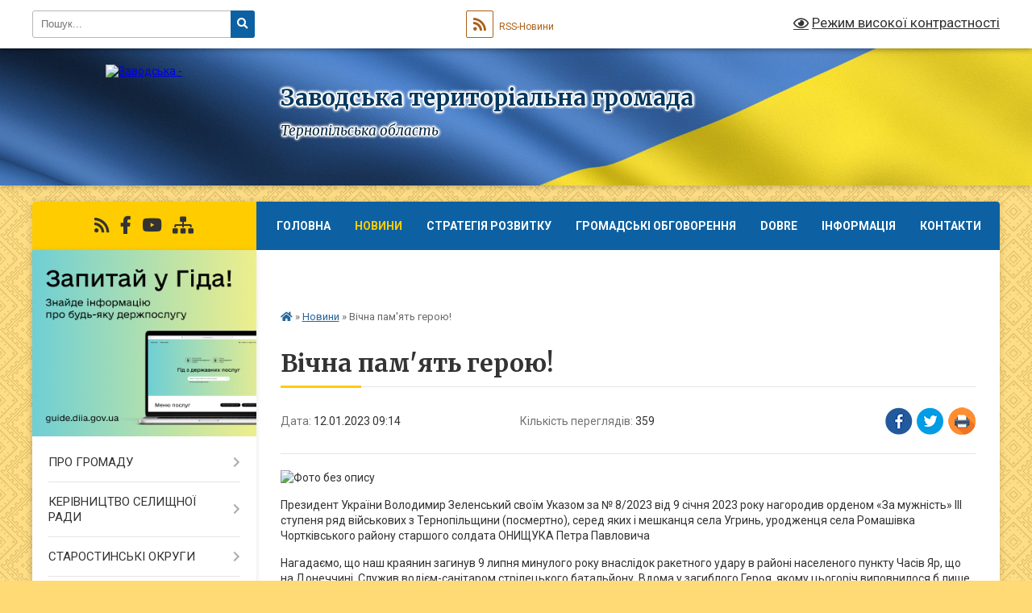

--- FILE ---
content_type: text/html; charset=UTF-8
request_url: https://zavodska-gromada.gov.ua/news/1673508510/
body_size: 20117
content:
<!DOCTYPE html>
<html lang="uk">
<head>
	<!--[if IE]><meta http-equiv="X-UA-Compatible" content="IE=edge"><![endif]-->
	<meta charset="utf-8">
	<meta name="viewport" content="width=device-width, initial-scale=1">
	<!--[if IE]><script>
		document.createElement('header');
		document.createElement('nav');
		document.createElement('main');
		document.createElement('section');
		document.createElement('article');
		document.createElement('aside');
		document.createElement('footer');
		document.createElement('figure');
		document.createElement('figcaption');
	</script><![endif]-->
	<title>Вічна пам'ять герою! | Заводська територіальна громада Тернопільська область</title>
	<meta name="description" content=". . Президент України Володимир Зеленський своїм Указом за № 8/2023 від 9 січня 2023 року нагородив орденом &amp;laquo;За мужність&amp;raquo; ІІІ ступеня ряд військових з Тернопільщини (посмертно), серед яких і мешканця села Угринь, ">
	<meta name="keywords" content="Вічна, пам'ять, герою!, |, Заводська, територіальна, громада, Тернопільська, область">

	
		<meta property="og:image" content="https://rada.info/upload/users_files/04525550/53c70f755ab51db89a70d7c50edbc0f8.jpg">
	<meta property="og:image:width" content="707">
	<meta property="og:image:height" content="942">
			<meta property="og:title" content="Вічна пам'ять герою!">
				<meta property="og:type" content="article">
	<meta property="og:url" content="https://zavodska-gromada.gov.ua/news/1673508510/">
		
		<link rel="apple-touch-icon" sizes="57x57" href="https://gromada.org.ua/apple-icon-57x57.png">
	<link rel="apple-touch-icon" sizes="60x60" href="https://gromada.org.ua/apple-icon-60x60.png">
	<link rel="apple-touch-icon" sizes="72x72" href="https://gromada.org.ua/apple-icon-72x72.png">
	<link rel="apple-touch-icon" sizes="76x76" href="https://gromada.org.ua/apple-icon-76x76.png">
	<link rel="apple-touch-icon" sizes="114x114" href="https://gromada.org.ua/apple-icon-114x114.png">
	<link rel="apple-touch-icon" sizes="120x120" href="https://gromada.org.ua/apple-icon-120x120.png">
	<link rel="apple-touch-icon" sizes="144x144" href="https://gromada.org.ua/apple-icon-144x144.png">
	<link rel="apple-touch-icon" sizes="152x152" href="https://gromada.org.ua/apple-icon-152x152.png">
	<link rel="apple-touch-icon" sizes="180x180" href="https://gromada.org.ua/apple-icon-180x180.png">
	<link rel="icon" type="image/png" sizes="192x192"  href="https://gromada.org.ua/android-icon-192x192.png">
	<link rel="icon" type="image/png" sizes="32x32" href="https://gromada.org.ua/favicon-32x32.png">
	<link rel="icon" type="image/png" sizes="96x96" href="https://gromada.org.ua/favicon-96x96.png">
	<link rel="icon" type="image/png" sizes="16x16" href="https://gromada.org.ua/favicon-16x16.png">
	<link rel="manifest" href="https://gromada.org.ua/manifest.json">
	<meta name="msapplication-TileColor" content="#ffffff">
	<meta name="msapplication-TileImage" content="https://gromada.org.ua/ms-icon-144x144.png">
	<meta name="theme-color" content="#ffffff">
	
	
		<meta name="robots" content="">
	
	<link rel="preconnect" href="https://fonts.googleapis.com">
	<link rel="preconnect" href="https://fonts.gstatic.com" crossorigin>
	<link href="https://fonts.googleapis.com/css?family=Merriweather:400i,700|Roboto:400,400i,700,700i&amp;subset=cyrillic-ext" rel="stylesheet">

    <link rel="preload" href="https://cdnjs.cloudflare.com/ajax/libs/font-awesome/5.9.0/css/all.min.css" as="style">
	<link rel="stylesheet" href="https://cdnjs.cloudflare.com/ajax/libs/font-awesome/5.9.0/css/all.min.css" integrity="sha512-q3eWabyZPc1XTCmF+8/LuE1ozpg5xxn7iO89yfSOd5/oKvyqLngoNGsx8jq92Y8eXJ/IRxQbEC+FGSYxtk2oiw==" crossorigin="anonymous" referrerpolicy="no-referrer" />
	
	
    <link rel="preload" href="//gromada.org.ua/themes/ukraine/css/styles_vip.css?v=3.38" as="style">
	<link rel="stylesheet" href="//gromada.org.ua/themes/ukraine/css/styles_vip.css?v=3.38">
	
	<link rel="stylesheet" href="//gromada.org.ua/themes/ukraine/css/269/theme_vip.css?v=1768721256">
	
		<!--[if lt IE 9]>
	<script src="https://oss.maxcdn.com/html5shiv/3.7.2/html5shiv.min.js"></script>
	<script src="https://oss.maxcdn.com/respond/1.4.2/respond.min.js"></script>
	<![endif]-->
	<!--[if gte IE 9]>
	<style type="text/css">
		.gradient { filter: none; }
	</style>
	<![endif]-->

</head>
<body class="">

	<a href="#top_menu" class="skip-link link" aria-label="Перейти до головного меню (Alt+1)" accesskey="1">Перейти до головного меню (Alt+1)</a>
	<a href="#left_menu" class="skip-link link" aria-label="Перейти до бічного меню (Alt+2)" accesskey="2">Перейти до бічного меню (Alt+2)</a>
    <a href="#main_content" class="skip-link link" aria-label="Перейти до головного вмісту (Alt+3)" accesskey="3">Перейти до текстового вмісту (Alt+3)</a>

	

		<div id="all_screen">

						<section class="search_menu">
				<div class="wrap">
					<div class="row">
						<div class="grid-25 fl">
							<form action="https://zavodska-gromada.gov.ua/search/" class="search">
								<input type="text" name="q" value="" placeholder="Пошук..." aria-label="Введіть пошукову фразу" required>
								<button type="submit" name="search" value="y" aria-label="Натисніть, щоб здійснити пошук"><i class="fa fa-search"></i></button>
							</form>
							<a id="alt_version_eye" href="#" title="Режим високої контрастності" onclick="return set_special('ca70f76f049f5e67c78febb917c0bb36a41ff080');"><i class="far fa-eye"></i></a>
						</div>
						<div class="grid-75">
							<div class="row">
								<div class="grid-25" style="padding-top: 13px;">
									<div id="google_translate_element"></div>
								</div>
								<div class="grid-25" style="padding-top: 13px;">
									<a href="https://gromada.org.ua/rss/269/" class="rss" title="RSS-стрічка"><span><i class="fa fa-rss"></i></span> RSS-Новини</a>
								</div>
								<div class="grid-50 alt_version_block">

									<div class="alt_version">
										<a href="#" class="set_special_version" onclick="return set_special('ca70f76f049f5e67c78febb917c0bb36a41ff080');"><i class="far fa-eye"></i> Режим високої контрастності</a>
									</div>

								</div>
								<div class="clearfix"></div>
							</div>
						</div>
						<div class="clearfix"></div>
					</div>
				</div>
			</section>
			
			<header>
				<div class="wrap">
					<div class="row">

						<div class="grid-25 logo fl">
							<a href="https://zavodska-gromada.gov.ua/" id="logo">
								<img src="https://rada.info/upload/users_files/04525550/gerb/angel2.png" alt="Заводська - ">
							</a>
						</div>
						<div class="grid-75 title fr">
							<div class="slogan_1">Заводська територіальна громада</div>
							<div class="slogan_2">Тернопільська область</div>
						</div>
						<div class="clearfix"></div>

					</div>
					
										
				</div>
			</header>

			<div class="wrap">
				<section class="middle_block">

					<div class="row">
						<div class="grid-75 fr">
							<nav class="main_menu" id="top_menu">
								<ul>
																		<li class="">
										<a href="https://zavodska-gromada.gov.ua/main/">Головна</a>
																													</li>
																		<li class="active has-sub">
										<a href="https://zavodska-gromada.gov.ua/news/">Новини</a>
																				<button onclick="return show_next_level(this);" aria-label="Показати підменю"></button>
																														<ul>
																						<li>
												<a href="https://zavodska-gromada.gov.ua/ogoloshennya-15-31-29-11-02-2019/">Оголошення</a>
																																			</li>
																																</ul>
																			</li>
																		<li class="">
										<a href="https://zavodska-gromada.gov.ua/strategiya-rozvitku-12-13-38-13-06-2017/">Стратегія розвитку</a>
																													</li>
																		<li class=" has-sub">
										<a href="https://zavodska-gromada.gov.ua/gromadski-obgovorennya-14-54-58-26-10-2017/">Громадські обговорення</a>
																				<button onclick="return show_next_level(this);" aria-label="Показати підменю"></button>
																														<ul>
																						<li>
												<a href="https://zavodska-gromada.gov.ua/statut-zavodskoi-obednanoi-teritorialnoi-gromadi-14-58-18-26-10-2017/">ПРОЕКТ Статуту Заводської об'єднаної територіальної громади</a>
																																			</li>
																						<li>
												<a href="https://zavodska-gromada.gov.ua/proekt-polozhennya-pro-elektronni-peticii-15-48-47-26-10-2017/">ПРОЕКТ Положення про електронні петиції</a>
																																			</li>
																						<li>
												<a href="https://zavodska-gromada.gov.ua/proekt-antikorupcijnoi-programi-zavodskoi-selischnoi-radi-16-59-53-07-11-2017/">ПРОЕКТ Антикорупційної програми Заводської селищної ради</a>
																																			</li>
																																</ul>
																			</li>
																		<li class=" has-sub">
										<a href="https://zavodska-gromada.gov.ua/dobre-09-47-38-03-11-2016/">DOBRE</a>
																				<button onclick="return show_next_level(this);" aria-label="Показати підменю"></button>
																														<ul>
																						<li>
												<a href="https://zavodska-gromada.gov.ua/oficijni-dokumenti-scho-stosujutsya-programi-12-00-26-21-11-2016/">Офіційні документи, що стосуються програми</a>
																																			</li>
																						<li>
												<a href="https://zavodska-gromada.gov.ua/zustrichi-21-54-28-30-10-2017/">Зустрічі</a>
																																			</li>
																						<li>
												<a href="https://zavodska-gromada.gov.ua/novini-scho-stosujutsya-programi-10-18-55-03-11-2016/">Підписання Меморандуму про співпрацю</a>
																																			</li>
																						<li>
												<a href="https://zavodska-gromada.gov.ua/robota-z-partnerami-programi-zahidnoukrainskim-resursnim-centrom-zurc-16-50-58-14-03-2017/">Робота з партнерами Програми</a>
																																			</li>
																						<li>
												<a href="https://zavodska-gromada.gov.ua/robochi-zustrichi-v-ramkah-programi-12-05-26-26-01-2017/">Робочі зустрічі з партнерами</a>
																																			</li>
																																</ul>
																			</li>
																		<li class=" has-sub">
										<a href="https://zavodska-gromada.gov.ua/more_news/">Інформація</a>
																				<button onclick="return show_next_level(this);" aria-label="Показати підменю"></button>
																														<ul>
																						<li>
												<a href="https://zavodska-gromada.gov.ua/upf-12-54-56-22-09-2021/">УПФ</a>
																																			</li>
																						<li>
												<a href="https://zavodska-gromada.gov.ua/zavodska-tvk-10-13-57-08-09-2020/">Заводська ТВК інформує</a>
																																			</li>
																						<li>
												<a href="https://zavodska-gromada.gov.ua/meri-za-ekonomichne-zrostannya-mayors-for-economic-grouth-11-52-59-11-03-2019/">Мери за Економічне Зростання - Mayors for Economic Grouth</a>
																																			</li>
																						<li>
												<a href="https://zavodska-gromada.gov.ua/informaciya-na-pravovu-tematiku-15-18-41-28-10-2020/">Інформація на правову тематику</a>
																																			</li>
																						<li>
												<a href="https://zavodska-gromada.gov.ua/pressluzhba-vikonavchoi-direkcii-fondu-socialnogo-strahuvannya-ukraini-11-58-05-16-09-2021/">Пресслужба виконавчої дирекції  Фонду соціального страхування України</a>
																																			</li>
																						<li>
												<a href="https://zavodska-gromada.gov.ua/dodatkova-informaciya-11-31-39-13-11-2019/">Додаткова інформація</a>
																																			</li>
																																</ul>
																			</li>
																		<li class=" has-sub">
										<a href="https://zavodska-gromada.gov.ua/feedback/">Контакти</a>
																				<button onclick="return show_next_level(this);" aria-label="Показати підменю"></button>
																														<ul>
																						<li>
												<a href="https://zavodska-gromada.gov.ua/structure/">Картка громади</a>
																																			</li>
																																</ul>
																			</li>
																		<li class="">
										<a href="https://zavodska-gromada.gov.ua/pidtrimka-nacionalnogo-brendu-united24-14-33-49-25-08-2022/">Підтримка національного бренду "UNITED24"</a>
																													</li>
																										</ul>

								<button class="menu-button" id="open-button" tabindex="-1"><i class="fas fa-bars"></i> Меню сайту</button>

							</nav>
							
							<div class="clearfix"></div>

														<section class="bread_crumbs">
								<div xmlns:v="http://rdf.data-vocabulary.org/#"><a href="https://zavodska-gromada.gov.ua/" title="Головна сторінка"><i class="fas fa-home"></i></a> &raquo; <a href="https://zavodska-gromada.gov.ua/news/" aria-current="page">Новини</a>  &raquo; <span>Вічна пам'ять герою!</span></div>
							</section>
							
							<main id="main_content">

																											<h1>Вічна пам'ять герою!</h1>


<div class="row">
	<div class="grid-30 one_news_date">
		Дата: <span>12.01.2023 09:14</span>
	</div>
	<div class="grid-30 one_news_count">
		Кількість переглядів: <span>359</span>
	</div>
		<div class="grid-30 one_news_socials">
		<button class="social_share" data-type="fb" aria-label="Поширити у Фейсбук"><img src="//gromada.org.ua/themes/ukraine/img/share/fb.png" alt="Іконка Facebook"></button>
		<button class="social_share" data-type="tw" aria-label="Поширити в Tweitter"><img src="//gromada.org.ua/themes/ukraine/img/share/tw.png" alt="Іконка Twitter"></button>
		<button class="print_btn" onclick="window.print();" aria-label="Надрукувати статтю"><img src="//gromada.org.ua/themes/ukraine/img/share/print.png" alt="Значок принтера"></button>
	</div>
		<div class="clearfix"></div>
</div>

<hr>

<p><img alt="Фото без опису"  alt="" src="https://rada.info/upload/users_files/04525550/53c70f755ab51db89a70d7c50edbc0f8.jpg" style="width: 707px; height: 942px;" /></p>

<p>Президент України Володимир Зеленський своїм Указом за № 8/2023&nbsp;від 9 січня&nbsp;2023&nbsp;року нагородив орденом &laquo;За мужність&raquo; ІІІ ступеня ряд військових з Тернопільщини (посмертно), серед яких і мешканця села Угринь, уродженця села Ромашівка Чортківського району старшого солдата ОНИЩУКА Петра Павловича</p>

<p>Нагадаємо, що наш краянин загинув 9 липня минулого року внаслідок ракетного удару в районі населеного пункту Часів Яр, що на Донеччині. Служив водієм-санітаром стрілецького батальйону. Вдома у загиблого Героя, якому цьогоріч виповнилося б лише 30 років, залишилася дружина та двоє маленьких дітей...</p>

<p>Вічна пам&#39;ять герою!</p>
<div class="clearfix"></div>

<hr>



<p><a href="https://zavodska-gromada.gov.ua/news/" class="btn btn-grey">&laquo; повернутися</a></p>																	
							</main>
						</div>
						<div class="grid-25 fl">

							<div class="project_name">
								<a href="https://gromada.org.ua/rss/269/" rel="nofollow" target="_blank" title="RSS-стрічка новин сайту"><i class="fas fa-rss"></i></a>
																																<a href="https://www.facebook.com/zavodskagromada/" rel="nofollow" target="_blank" title="Приєднуйтесь до нас у Facebook"><i class="fab fa-facebook-f"></i></a>								<a href="https://www.youtube.com/channel/UCaW7LEElyaCQ5cqU97udS9A?view_as=subscriber" rel="nofollow" target="_blank" title="Наш Youtube-канал"><i class="fab fa-youtube"></i></a>																<a href="https://zavodska-gromada.gov.ua/sitemap/" title="Мапа сайту"><i class="fas fa-sitemap"></i></a>
							</div>
														<aside class="left_sidebar">
							
																<div class="diia_guide">
									<a href="https://guide.diia.gov.ua/" rel="nofollow" target="_blank" title="Посилання на Гіда з державних послуг"><img src="https://gromada.org.ua/upload/diia_guide.jpg" alt="Гід державних послуг"></a>
								</div>
								
																<nav class="sidebar_menu" id="left_menu">
									<ul>
																				<li class=" has-sub">
											<a href="https://zavodska-gromada.gov.ua/pro-gromadu-11-32-04-01-04-2016/">ПРО ГРОМАДУ</a>
																						<button onclick="return show_next_level(this);" aria-label="Показати підменю"></button>
																																	<i class="fa fa-chevron-right"></i>
											<ul>
																								<li class="">
													<a href="https://zavodska-gromada.gov.ua/istorichna-dovidka-18-28-02-04-02-2016/">Історична довідка</a>
																																						</li>
																								<li class="">
													<a href="https://zavodska-gromada.gov.ua/statut-zavodskoi-otg-11-18-31-04-07-2018/">Статут Заводської ОТГ</a>
																																						</li>
																								<li class="">
													<a href="https://zavodska-gromada.gov.ua/pasport-gromadi-12-00-26-04-04-2016/">Паспорт громади</a>
																																						</li>
																								<li class="">
													<a href="https://zavodska-gromada.gov.ua/reglament-gromadi-12-01-23-04-04-2016/">Регламент громади</a>
																																						</li>
																																			</ul>
																					</li>
																				<li class=" has-sub">
											<a href="https://zavodska-gromada.gov.ua/kerivnictvo-selischnoi-radi-14-38-44-24-04-2025/">КЕРІВНИЦТВО СЕЛИЩНОЇ РАДИ</a>
																						<button onclick="return show_next_level(this);" aria-label="Показати підменю"></button>
																																	<i class="fa fa-chevron-right"></i>
											<ul>
																								<li class="">
													<a href="https://zavodska-gromada.gov.ua/golova-11-33-52-01-04-2016/">Голова</a>
																																						</li>
																								<li class="">
													<a href="https://zavodska-gromada.gov.ua/aparat-selischnoi-radi-11-35-37-01-04-2016/">Апарат селищної ради</a>
																																						</li>
																																			</ul>
																					</li>
																				<li class=" has-sub">
											<a href="https://zavodska-gromada.gov.ua/starostinski-okrugi-14-51-55-24-04-2025/">СТАРОСТИНСЬКІ ОКРУГИ</a>
																						<button onclick="return show_next_level(this);" aria-label="Показати підменю"></button>
																																	<i class="fa fa-chevron-right"></i>
											<ul>
																								<li class="">
													<a href="https://zavodska-gromada.gov.ua/ugrinskij-starostinskij-okrug-14-55-20-24-04-2025/">Угринський старостинський округ</a>
																																						</li>
																								<li class="">
													<a href="https://zavodska-gromada.gov.ua/zalissyanskij-starostinskij-okrug-14-56-48-24-04-2025/">Заліссянський старостинський округ</a>
																																						</li>
																								<li class="">
													<a href="https://zavodska-gromada.gov.ua/shmankivchickij-starostinskij-okrug-14-57-40-24-04-2025/">Шманьківчицький старостинський округ</a>
																																						</li>
																								<li class="">
													<a href="https://zavodska-gromada.gov.ua/shmankivskij-starostinskij-okrug-14-58-27-24-04-2025/">Шманьківський старостинський округ</a>
																																						</li>
																								<li class="">
													<a href="https://zavodska-gromada.gov.ua/zviti-starost-11-01-38-28-04-2025/">Звіти старост</a>
																																						</li>
																																			</ul>
																					</li>
																				<li class=" has-sub">
											<a href="https://zavodska-gromada.gov.ua/sesiya-selischnoi-radi-15-10-06-24-04-2025/">СЕСІЯ СЕЛИЩНОЇ РАДИ</a>
																						<button onclick="return show_next_level(this);" aria-label="Показати підменю"></button>
																																	<i class="fa fa-chevron-right"></i>
											<ul>
																								<li class=" has-sub">
													<a href="https://zavodska-gromada.gov.ua/proekti-rishen-sesii-16-23-10-24-04-2025/">ПРОЕКТИ РІШЕНЬ СЕСІЇ</a>
																										<button onclick="return show_next_level(this);" aria-label="Показати підменю"></button>
																																							<i class="fa fa-chevron-right"></i>
													<ul>
																												<li><a href="https://zavodska-gromada.gov.ua/2025-rik-09-53-21-29-04-2025/">2025 рік</a></li>
																																									</ul>
																									</li>
																								<li class=" has-sub">
													<a href="https://zavodska-gromada.gov.ua/rishennya-sesii-16-23-27-24-04-2025/">РІШЕННЯ СЕСІЇ</a>
																										<button onclick="return show_next_level(this);" aria-label="Показати підменю"></button>
																																							<i class="fa fa-chevron-right"></i>
													<ul>
																												<li><a href="https://zavodska-gromada.gov.ua/2024-rik-15-56-28-02-05-2025/">2024 рік</a></li>
																												<li><a href="https://zavodska-gromada.gov.ua/2025-rik-15-56-49-02-05-2025/">2025 рік</a></li>
																																									</ul>
																									</li>
																								<li class="">
													<a href="https://zavodska-gromada.gov.ua/proekti-rishen-sesii-11-04-14-06-09-2024/">ПОІМЕННЕ ГОЛОСУВАННЯ</a>
																																						</li>
																								<li class="">
													<a href="https://zavodska-gromada.gov.ua/video-translyacii-sesii-selischnoi-radi-16-28-04-11-03-2025/">ВІДЕО ТРАНСЛЯЦІЇ СЕСІЇ СЕЛИЩНОЇ РАДИ</a>
																																						</li>
																								<li class="">
													<a href="https://zavodska-gromada.gov.ua/docs/">АРХІВ РІШЕНЬ СЕСІЇ</a>
																																						</li>
																																			</ul>
																					</li>
																				<li class=" has-sub">
											<a href="https://zavodska-gromada.gov.ua/vikonavchij-komitet-15-10-40-24-04-2025/">ВИКОНАВЧИЙ КОМІТЕТ</a>
																						<button onclick="return show_next_level(this);" aria-label="Показати підменю"></button>
																																	<i class="fa fa-chevron-right"></i>
											<ul>
																								<li class="">
													<a href="https://zavodska-gromada.gov.ua/sklad-vikonavchogo-komitetu-16-01-07-24-04-2025/">СКЛАД ВИКОНАВЧОГО КОМІТЕТУ</a>
																																						</li>
																								<li class=" has-sub">
													<a href="https://zavodska-gromada.gov.ua/proekti-rishen-13-27-26-29-06-2016/">РІШЕННЯ ВИКОНАВЧОГО КОМІТЕТУ</a>
																										<button onclick="return show_next_level(this);" aria-label="Показати підменю"></button>
																																							<i class="fa fa-chevron-right"></i>
													<ul>
																												<li><a href="https://zavodska-gromada.gov.ua/2016-rik-16-26-26-26-10-2017/">2016 рік</a></li>
																												<li><a href="https://zavodska-gromada.gov.ua/2017-rik-16-26-55-26-10-2017/">2017 рік</a></li>
																												<li><a href="https://zavodska-gromada.gov.ua/2024-rik-14-19-07-28-04-2025/">2024 рік</a></li>
																												<li><a href="https://zavodska-gromada.gov.ua/2025-rik-14-19-45-28-04-2025/">2025 рік</a></li>
																																									</ul>
																									</li>
																																			</ul>
																					</li>
																				<li class=" has-sub">
											<a href="https://zavodska-gromada.gov.ua/rozporyadzhennya-selischnogo-golovi-z-osnovnoi-diyalnosti-09-42-24-25-04-2025/">РОЗПОРЯДЖЕННЯ СЕЛИЩНОГО ГОЛОВИ З ОСНОВНОЇ ДІЯЛЬНОСТІ</a>
																						<button onclick="return show_next_level(this);" aria-label="Показати підменю"></button>
																																	<i class="fa fa-chevron-right"></i>
											<ul>
																								<li class="">
													<a href="https://zavodska-gromada.gov.ua/rozporyadzhennya-selischnogo-golovi-z-osnovnoi-diyalnosti-09-14-00-06-09-2024/">2024 рік</a>
																																						</li>
																								<li class="">
													<a href="https://zavodska-gromada.gov.ua/2025-rik-16-02-14-30-04-2025/">2025 рік</a>
																																						</li>
																																			</ul>
																					</li>
																				<li class=" has-sub">
											<a href="https://zavodska-gromada.gov.ua/informaciya-dlya-veteraniv-vijni-ta-chleniv-ih-rodin-08-57-06-12-03-2024/">АДМІНСЕРВІС "ВЕТЕРАН"</a>
																						<button onclick="return show_next_level(this);" aria-label="Показати підменю"></button>
																																	<i class="fa fa-chevron-right"></i>
											<ul>
																								<li class="">
													<a href="https://zavodska-gromada.gov.ua/informaciya-dlya-veteraniv-vijni-ta-chleniv-ih-rodin-16-35-52-24-04-2025/">ІНФОРМАЦІЯ ДЛЯ ВЕТЕРАНІВ ВІЙНИ ТА ЧЛЕНІВ ЇХ РОДИН</a>
																																						</li>
																								<li class="">
													<a href="https://zavodska-gromada.gov.ua/administrativni-poslugi-u-sferi-socialnogo-zahistu-dlya-veteraniv-vijni-16-44-03-24-04-2025/">АДМІНІСТРАТИВНІ ПОСЛУГИ У СФЕРІ СОЦІАЛЬНОГО ЗАХИСТУ ВЕТЕРАНІВ ВІЙНИ</a>
																																						</li>
																								<li class="">
													<a href="https://zavodska-gromada.gov.ua/programi-dlya-socialnoi-pidtrimki-veteraniv-14-45-25-25-04-2025/">ПРОГРАМИ ДЛЯ СОЦІАЛЬНОЇ ПІДТРИМКИ ВЕТЕРАНІВ</a>
																																						</li>
																																			</ul>
																					</li>
																				<li class=" has-sub">
											<a href="https://zavodska-gromada.gov.ua/deputatskij-korpus-14-51-06-24-04-2025/">ДЕПУТАТСЬКИЙ КОРПУС</a>
																						<button onclick="return show_next_level(this);" aria-label="Показати підменю"></button>
																																	<i class="fa fa-chevron-right"></i>
											<ul>
																								<li class="">
													<a href="https://zavodska-gromada.gov.ua/deputati-obrani-po-okrugah-10-10-58-29-04-2025/">Депутати, обрані по округах</a>
																																						</li>
																								<li class="">
													<a href="https://zavodska-gromada.gov.ua/dani-deputativ-11-26-03-29-04-2025/">Дані депутатів</a>
																																						</li>
																																			</ul>
																					</li>
																				<li class=" has-sub">
											<a href="https://zavodska-gromada.gov.ua/proekti-otg-11-42-44-22-06-2016/">ПРОЕКТИ ОТГ</a>
																						<button onclick="return show_next_level(this);" aria-label="Показати підменю"></button>
																																	<i class="fa fa-chevron-right"></i>
											<ul>
																								<li class="">
													<a href="https://zavodska-gromada.gov.ua/kapitalnij-remont-dilyanki-vul-galicka-v-smt-zavodske-11-44-58-22-06-2016/">«Капітальний ремонт ділянки вул. Галицька в смт. Заводське Чортківського району Тернопільської області. Коригування. Зміни та доповнення» (Вся дорога)</a>
																																						</li>
																								<li class="">
													<a href="https://zavodska-gromada.gov.ua/rekonstrukciya-uteplennya-zamina-dverej-dnz-№10-kazka-v-smt-zavodske-chortkivskogo-rajonu-ternopilskoi-oblasti-17-14-04-22-06-2016/">«Реконструкція, утеплення, заміна дверей ДНЗ №10 «Казка» в смт. Заводське Чортківського району Тернопільської області</a>
																																						</li>
																								<li class="">
													<a href="https://zavodska-gromada.gov.ua/modernizaciya-rekonstrukciya-merezhi-zovnishnogo-osvitlennya-iz-zastosuvannyam-energozberigajuchih-tehnologij-vprovadzhennya-svitlovoi-vizitnoi-kartki/">"Модернізація (реконструкція) мережі зовнішнього освітлення із застосуванням енергозберігаючих технологій - впровадження “світлової” візитної картки громади - демонстраційного зразка ділянки мережі вуличного освітлення автомобільної дороги ..."</a>
																																						</li>
																								<li class="">
													<a href="https://zavodska-gromada.gov.ua/zakupivlya-obladnannya-ta-oblashtuvannya-suchasnoi-medichnoi-laboratorii-v-smt-zavodske-chortkivskogo-rnu-ternopilskoi-obl-11-34-42-26-09-2016/">«Закупівля обладнання та облаштування сучасної медичної лабораторії  в смт. Заводське Чортківського р-ну Тернопільської обл.»</a>
																																						</li>
																								<li class="">
													<a href="https://zavodska-gromada.gov.ua/realizovano-kapitalnij-remont-dilyanki-vul-galicka-v-smt-zavodske-chortkivskogo-rajonu-ternopilskoi-oblasti-koriguvannya-zmini-ta-dopovnennya-chastina/">РЕАЛІЗОВАНО! «Капітальний ремонт ділянки вул. Галицька в смт. Заводське Чортківського району Тернопільської області. Коригування. Зміни та доповнення» (Частина дороги)</a>
																																						</li>
																																			</ul>
																					</li>
																				<li class=" has-sub">
											<a href="https://zavodska-gromada.gov.ua/zvit-1522695305/">ЗВІТ</a>
																						<button onclick="return show_next_level(this);" aria-label="Показати підменю"></button>
																																	<i class="fa fa-chevron-right"></i>
											<ul>
																								<li class="">
													<a href="https://zavodska-gromada.gov.ua/zvit-golovi-zavodskoi-selischnoi-radi-za-2017-rik-1522696196/">Звіт голови Заводської селищної ради за 2017 рік</a>
																																						</li>
																								<li class="">
													<a href="https://zavodska-gromada.gov.ua/zvit-golovi-zavodskoi-selischnoi-radi-za-2018-rik-10-12-51-02-04-2019/">Звіт голови Заводської селищної ради за 2018 рік</a>
																																						</li>
																								<li class="">
													<a href="https://zavodska-gromada.gov.ua/zvit-golovi-zavodskoi-selischnoi-radi-za-2019-rik-12-56-23-25-03-2020/">Звіт голови Заводської селищної ради за 2019 рік</a>
																																						</li>
																								<li class="">
													<a href="https://zavodska-gromada.gov.ua/zvit-golovi-zavodskoi-selischnoi-radi-za-20212022-roki-17-16-44-26-02-2024/">Звіт голови Заводської селищної ради за 2021-2022 роки</a>
																																						</li>
																								<li class="">
													<a href="https://zavodska-gromada.gov.ua/zvit-golovi-zavodskoi-selischnoi-radi-za-20232024-roki-11-19-39-23-07-2025/">Звіт голови Заводської селищної ради за 2023-2024 роки</a>
																																						</li>
																																			</ul>
																					</li>
																				<li class=" has-sub">
											<a href="https://zavodska-gromada.gov.ua/bezbaernist-u-gromadi-10-08-16-28-09-2023/">БЕЗБА'ЄРНІСТЬ У ГРОМАДІ</a>
																						<button onclick="return show_next_level(this);" aria-label="Показати підменю"></button>
																																	<i class="fa fa-chevron-right"></i>
											<ul>
																								<li class=" has-sub">
													<a href="https://zavodska-gromada.gov.ua/rada-bezbarernosti-pri-vikonavchomu-komiteti-zavodskoi-selischnoi-radi-09-59-08-13-11-2024/">РАДА БЕЗБАР'ЄРНОСТІ ПРИ ВИКОНАВЧОМУ КОМІТЕТІ ЗАВОДСЬКОЇ СЕЛИЩНОЇ РАДИ</a>
																										<button onclick="return show_next_level(this);" aria-label="Показати підменю"></button>
																																							<i class="fa fa-chevron-right"></i>
													<ul>
																												<li><a href="https://zavodska-gromada.gov.ua/bezbarernij-marshrut-ruh-bez-bareriv-16-05-04-30-06-2025/">Безбар'єрний маршрут "РУХ БЕЗ БАР'ЄРІВ"</a></li>
																												<li><a href="https://zavodska-gromada.gov.ua/plan-zahodiv-na-20252026-roki-z-realizacii-na-teritorii-zavodskoi-teritorialnoi-gromadi-nacionalnoi-strategii-iz-stvorennya-bezbar’ernogo--16-20-15-30-06-2025/">План заходів на 2025-2026 роки з реалізації на території Заводської територіальної громади Національної стратегії із створення безбар’єрного простору в Україні на період до 2030 року</a></li>
																																									</ul>
																									</li>
																								<li class="">
													<a href="https://zavodska-gromada.gov.ua/zasidannya-radi-bezparernosti-14-56-42-30-06-2025/">Засідання Ради безбар'єрності</a>
																																						</li>
																																			</ul>
																					</li>
																				<li class=" has-sub">
											<a href="https://zavodska-gromada.gov.ua/centr-nadannya-administrativnih-poslug-15-17-58-15-04-2016/">ЦЕНТР НАДАННЯ АДМІНІСТРАТИВНИХ ПОСЛУГ</a>
																						<button onclick="return show_next_level(this);" aria-label="Показати підменю"></button>
																																	<i class="fa fa-chevron-right"></i>
											<ul>
																								<li class="">
													<a href="https://zavodska-gromada.gov.ua/kontakti-11-49-55-08-11-2022/">Контакти</a>
																																						</li>
																								<li class="">
													<a href="https://zavodska-gromada.gov.ua/rozmir-administrativnogo-zboru-u-2023-roci-za-platni-administrativni-poslugi-15-51-43-17-03-2023/">Розмір адміністративного збору у 2025 році за платні адміністративні послуги</a>
																																						</li>
																								<li class=" has-sub">
													<a href="https://zavodska-gromada.gov.ua/informacijni-kartki-administrativnih-poslug-11-42-07-07-11-2022/">Інформаційні картки адміністративних послуг</a>
																										<button onclick="return show_next_level(this);" aria-label="Показати підменю"></button>
																																							<i class="fa fa-chevron-right"></i>
													<ul>
																												<li><a href="https://zavodska-gromada.gov.ua/zemelni-pitannya-11-46-53-08-11-2022/">Земельні питання</a></li>
																												<li><a href="https://zavodska-gromada.gov.ua/opika-ta-pikluvannya-11-59-12-15-11-2022/">Опіка та піклування</a></li>
																												<li><a href="https://zavodska-gromada.gov.ua/poslugi-miscevogo-znachennya-11-59-48-15-11-2022/">Послуги місцевого значення</a></li>
																												<li><a href="https://zavodska-gromada.gov.ua/inshi-grupi-poslug-12-00-35-15-11-2022/">Інші групи послуг</a></li>
																												<li><a href="https://zavodska-gromada.gov.ua/poslugi-socialnogo-harakteru-09-26-58-01-12-2022/">послуги соціального характеру</a></li>
																												<li><a href="https://zavodska-gromada.gov.ua/reestraciya-aktiv-civilnogo-stanu-11-44-27-07-11-2022/">Реєстрація актів цивільного стану</a></li>
																												<li><a href="https://zavodska-gromada.gov.ua/reestraciya-znyattya-z-reestracii-11-45-37-07-11-2022/">Реєстрація /Зняття з реєстрації</a></li>
																												<li><a href="https://zavodska-gromada.gov.ua/reestraciya-neruhomosti-11-46-23-07-11-2022/">Реєстрація нерухомості</a></li>
																												<li><a href="https://zavodska-gromada.gov.ua/reestraciya-biznesu-11-47-01-07-11-2022/">Реєстрація бізнесу</a></li>
																												<li><a href="https://zavodska-gromada.gov.ua/notarialni-dii-11-47-53-07-11-2022/">Нотаріальні дії</a></li>
																																									</ul>
																									</li>
																								<li class="">
													<a href="https://zavodska-gromada.gov.ua/grafik-roboti-centru-11-53-45-07-11-2022/">Графік роботи Центру</a>
																																						</li>
																																			</ul>
																					</li>
																				<li class="">
											<a href="https://zavodska-gromada.gov.ua/sluzhba-u-spravah-ditej-11-00-00-23-04-2024/">СЛУЖБА У СПРАВАХ ДІТЕЙ</a>
																																</li>
																				<li class=" has-sub">
											<a href="https://zavodska-gromada.gov.ua/protidiya-nasilstvu-11-55-35-23-11-2023/">ПРОТИДІЯ НАСИЛЬСТВУ</a>
																						<button onclick="return show_next_level(this);" aria-label="Показати підменю"></button>
																																	<i class="fa fa-chevron-right"></i>
											<ul>
																								<li class="">
													<a href="https://zavodska-gromada.gov.ua/podati-skargu-pro-domashne-nasilstvo-vidteper-mozhna-onlajn-yak-ce-zrobiti-11-58-01-23-11-2023/">Подати скаргу про домашнє насильство відтепер можна онлайн: як це зробити</a>
																																						</li>
																								<li class="">
													<a href="https://zavodska-gromada.gov.ua/yakscho-vi-postrazhdali-vid-domashnogo-nasilstva-abo-stali-jogo-svidkom-–-telefonujte-na-garyachu-liniju-1547-12-01-52-23-11-2023/">Якщо ви постраждали від домашнього насильства або стали його свідком – телефонуйте на “гарячу лінію” 15-47</a>
																																						</li>
																								<li class="">
													<a href="https://zavodska-gromada.gov.ua/koordinacijna-rada-z-pitan-zapobigannya-ta-protidii-domashnomu-nasilstvu-ta-nasilstvu-za-oznakoju-stati-na-teritorii-zavodskoi-gromadi-16-11-16-13-03-2024/">Координаційна рада з питань запобігання та протидії домашньому насильству та насильству за ознакою статі на території Заводської громади</a>
																																						</li>
																								<li class="">
													<a href="https://zavodska-gromada.gov.ua/metodichni-rekomendacii-schodo-organizacii-spivrobitnictva-teritorialnih-gromad-z-nadannya-socialnih-poslug-specializovanimi-servisami-pidtr-10-25-55-01-05-2025/">Методичні рекомендації щодо організації співробітництва територіальних громад з надання соціальних послуг спеціалізованими сервісами підтримки осіб, які постраждали від насильства</a>
																																						</li>
																																			</ul>
																					</li>
																				<li class="">
											<a href="https://zavodska-gromada.gov.ua/finansove-upravlinnya-16-25-53-16-08-2018/">ФІНАНСОВЕ УПРАВЛІННЯ</a>
																																</li>
																				<li class=" has-sub">
											<a href="https://zavodska-gromada.gov.ua/bjudzhet-otg-09-46-22-30-09-2016/">БЮДЖЕТ ОТГ</a>
																						<button onclick="return show_next_level(this);" aria-label="Показати підменю"></button>
																																	<i class="fa fa-chevron-right"></i>
											<ul>
																								<li class=" has-sub">
													<a href="https://zavodska-gromada.gov.ua/bjudzhet-dlya-gromadyan-zavodskoi-otg-16-04-24-11-12-2018/">Бюджет для громадян Заводської ОТГ</a>
																										<button onclick="return show_next_level(this);" aria-label="Показати підменю"></button>
																																							<i class="fa fa-chevron-right"></i>
													<ul>
																												<li><a href="https://zavodska-gromada.gov.ua/vizualizaciya-bjudzhetu-zavodskoi-otg-za-2016-rik-12-06-59-13-09-2017/">Візуалізація бюджету Заводської ОТГ за 2016 рік</a></li>
																												<li><a href="https://zavodska-gromada.gov.ua/vizualizaciya-bjudzhetu-zavodskoi-otg-za-9-misyaciv-2017-roku-17-53-29-18-10-2017/">Візуалізація бюджету Заводської ОТГ за 9 місяців 2017 року</a></li>
																												<li><a href="https://zavodska-gromada.gov.ua/vizualizaciya-bjudzhetu-zavodskoi-otg-za-2018-rik-10-14-16-25-04-2025/">Візуалізація бюджету Заводської ОТГ за 2018 рік</a></li>
																												<li><a href="https://zavodska-gromada.gov.ua/vizualizaciya-bjudzhetu-zavodskoi-otg-za-2019-rik-10-15-35-25-04-2025/">Візуалізація бюджету Заводської ОТГ за 2019 рік</a></li>
																												<li><a href="https://zavodska-gromada.gov.ua/vizualizaciya-bjudzhetu-zavodskoi-otg-na-2020-rik-10-20-25-25-04-2025/">Візуалізація бюджету Заводської ОТГ на 2020 рік</a></li>
																																									</ul>
																									</li>
																								<li class="">
													<a href="https://zavodska-gromada.gov.ua/bjudzhet-uchasti-zavodskoi-otg-12-13-10-13-07-2020/">Бюджет участі Заводської ОТГ 2020</a>
																																						</li>
																								<li class="">
													<a href="https://zavodska-gromada.gov.ua/perelik-rozporyadnikiv-bjudzhetnih-koshtiv-10-53-51-04-07-2018/">Перелік розпорядників бюджетних коштів</a>
																																						</li>
																								<li class="">
													<a href="https://zavodska-gromada.gov.ua/pasport-bjudzhetnoi-programi-zavodskoi-selischna-rada-aparat-na-2017-rik-16-51-21-21-06-2017/">Паспорт бюджетної програми "Заводської селищна рада" (апарат) на 2017 рік</a>
																																						</li>
																								<li class=" has-sub">
													<a href="https://zavodska-gromada.gov.ua/gumanitarnij-viddil-16-30-46-29-07-2017/">Паспорт бюджетної програми "Гуманітарний відділ" на 2017 рік</a>
																										<button onclick="return show_next_level(this);" aria-label="Показати підменю"></button>
																																							<i class="fa fa-chevron-right"></i>
													<ul>
																												<li><a href="https://zavodska-gromada.gov.ua/6022017-16-34-25-29-07-2017/">6.02.2017</a></li>
																												<li><a href="https://zavodska-gromada.gov.ua/15022017-16-38-04-29-07-2017/">15.02.2017</a></li>
																												<li><a href="https://zavodska-gromada.gov.ua/13042017-16-39-24-29-07-2017/">13.04.2017</a></li>
																												<li><a href="https://zavodska-gromada.gov.ua/23052017-16-48-18-29-07-2017/">23.05.2017</a></li>
																												<li><a href="https://zavodska-gromada.gov.ua/19062017-16-50-15-29-07-2017/">19.06.2017</a></li>
																												<li><a href="https://zavodska-gromada.gov.ua/11072017-16-54-25-29-07-2017/">11.07.2017</a></li>
																												<li><a href="https://zavodska-gromada.gov.ua/20072017-16-56-09-29-07-2017/">20.07.2017</a></li>
																																									</ul>
																									</li>
																								<li class=" has-sub">
													<a href="https://zavodska-gromada.gov.ua/viddil-osviti-16-56-34-29-07-2017/">Паспорт бюджетної програми "Відділ освіти" на 2017 рік</a>
																										<button onclick="return show_next_level(this);" aria-label="Показати підменю"></button>
																																							<i class="fa fa-chevron-right"></i>
													<ul>
																												<li><a href="https://zavodska-gromada.gov.ua/6022017-16-59-59-29-07-2017/">6.02.2017</a></li>
																												<li><a href="https://zavodska-gromada.gov.ua/15022017-17-03-58-29-07-2017/">15.02.2017</a></li>
																												<li><a href="https://zavodska-gromada.gov.ua/13042017-17-11-02-29-07-2017/">13.04.2017</a></li>
																												<li><a href="https://zavodska-gromada.gov.ua/23052017-17-14-40-29-07-2017/">23.05.2017</a></li>
																												<li><a href="https://zavodska-gromada.gov.ua/19062017-17-18-55-29-07-2017/">19.06.2017</a></li>
																												<li><a href="https://zavodska-gromada.gov.ua/11072017-17-20-33-29-07-2017/">11.07.2017</a></li>
																												<li><a href="https://zavodska-gromada.gov.ua/zvit-pro-vikonannya-pasportu-bjudzhetnoi-programi-09-32-01-03-07-2018/">Звіт про виконання паспорту бюджетних програм</a></li>
																																									</ul>
																									</li>
																								<li class=" has-sub">
													<a href="https://zavodska-gromada.gov.ua/pasport-bjudzhetnoi-programi-zavodskoi-selischna-rada-na-2018-rik-12-00-46-03-07-2018/">Паспорт бюджетної програми на 2018 рік</a>
																										<button onclick="return show_next_level(this);" aria-label="Показати підменю"></button>
																																							<i class="fa fa-chevron-right"></i>
													<ul>
																												<li><a href="https://zavodska-gromada.gov.ua/zvit-pro-vikonannya-pasportu-bjudzhetnih-program-14-38-46-25-04-2025/">Звіт про виконання паспорту бюджетних програм</a></li>
																												<li><a href="https://zavodska-gromada.gov.ua/cpmmsd-12-04-14-03-07-2018/">ЦПММСД</a></li>
																												<li><a href="https://zavodska-gromada.gov.ua/finansove-upravlinnya-12-03-54-03-07-2018/">Фінансове управління</a></li>
																												<li><a href="https://zavodska-gromada.gov.ua/gumanitarnij-viddil-12-03-29-03-07-2018/">Гуманітарний відділ</a></li>
																												<li><a href="https://zavodska-gromada.gov.ua/selischna-rada-12-02-53-03-07-2018/">Селищна рада</a></li>
																																									</ul>
																									</li>
																								<li class=" has-sub">
													<a href="https://zavodska-gromada.gov.ua/pasport-bjudzhetnoi-programi-zavodskoi-selischna-rada-na-2019-rik-14-39-33-12-02-2019/">Паспорт бюджетної програми  на 2019 рік</a>
																										<button onclick="return show_next_level(this);" aria-label="Показати підменю"></button>
																																							<i class="fa fa-chevron-right"></i>
													<ul>
																												<li><a href="https://zavodska-gromada.gov.ua/zvit-pro-vikonannya-pasportu-bjudzhetnih-program-14-41-07-25-04-2025/">Звіт про виконання паспорту бюджетних програм</a></li>
																												<li><a href="https://zavodska-gromada.gov.ua/finansove-upravlinnya-14-43-34-12-02-2019/">Фінансове управління</a></li>
																												<li><a href="https://zavodska-gromada.gov.ua/selischna-rada-14-43-55-12-02-2019/">Селищна рада</a></li>
																												<li><a href="https://zavodska-gromada.gov.ua/gumanitarnij-viddil-14-44-23-12-02-2019/">Гуманітарний відділ</a></li>
																																									</ul>
																									</li>
																								<li class=" has-sub">
													<a href="https://zavodska-gromada.gov.ua/pasport-bjudzhetnoi-programi-na-2020-rik-10-01-04-25-04-2025/">Паспорт бюджетної програми на 2020 рік</a>
																										<button onclick="return show_next_level(this);" aria-label="Показати підменю"></button>
																																							<i class="fa fa-chevron-right"></i>
													<ul>
																												<li><a href="https://zavodska-gromada.gov.ua/zvit-pro-vikonannya-pasportu-bjudzhetnih-program-14-41-24-25-04-2025/">Звіт про виконання паспорту бюджетних програм</a></li>
																												<li><a href="https://zavodska-gromada.gov.ua/finansove-upravlinnya-10-02-48-25-04-2025/">Фінансове управління</a></li>
																												<li><a href="https://zavodska-gromada.gov.ua/gumanitarnij-viddil-10-03-09-25-04-2025/">Гуманітарний відділ</a></li>
																												<li><a href="https://zavodska-gromada.gov.ua/selischna-rada-10-03-30-25-04-2025/">Селищна рада</a></li>
																																									</ul>
																									</li>
																								<li class=" has-sub">
													<a href="https://zavodska-gromada.gov.ua/pasport-bjudzhetnoi-programi-na-2021-rik-10-05-02-25-04-2025/">Паспорт бюджетної програми на 2021 рік</a>
																										<button onclick="return show_next_level(this);" aria-label="Показати підменю"></button>
																																							<i class="fa fa-chevron-right"></i>
													<ul>
																												<li><a href="https://zavodska-gromada.gov.ua/zvit-pro-vikonannya-pasportu-bjudzhetnih-program-14-41-39-25-04-2025/">Звіт про виконання паспорту бюджетних програм</a></li>
																												<li><a href="https://zavodska-gromada.gov.ua/finansove-upravlinnya-10-23-07-25-04-2025/">Фінансове управління</a></li>
																												<li><a href="https://zavodska-gromada.gov.ua/gumanitarnij-viddil-10-23-24-25-04-2025/">Гуманітарний відділ</a></li>
																												<li><a href="https://zavodska-gromada.gov.ua/selischna-rada-10-23-47-25-04-2025/">Селищна рада</a></li>
																																									</ul>
																									</li>
																								<li class=" has-sub">
													<a href="https://zavodska-gromada.gov.ua/pasport-bjudzhetnoi-programi-na-2022-rik-10-05-22-25-04-2025/">Паспорт бюджетної програми на 2022 рік</a>
																										<button onclick="return show_next_level(this);" aria-label="Показати підменю"></button>
																																							<i class="fa fa-chevron-right"></i>
													<ul>
																												<li><a href="https://zavodska-gromada.gov.ua/zvit-pro-vikonannya-pasportu-bjudzhetnih-program-14-41-55-25-04-2025/">Звіт про виконання паспорту бюджетних програм</a></li>
																												<li><a href="https://zavodska-gromada.gov.ua/finansove-upravlinnya-10-24-08-25-04-2025/">Фінансове управління</a></li>
																												<li><a href="https://zavodska-gromada.gov.ua/gumanitarnij-viddil-10-24-40-25-04-2025/">Гуманітарний відділ</a></li>
																												<li><a href="https://zavodska-gromada.gov.ua/selischna-rada-10-25-02-25-04-2025/">Селищна рада</a></li>
																																									</ul>
																									</li>
																								<li class=" has-sub">
													<a href="https://zavodska-gromada.gov.ua/pasport-bjudzhetnoi-programi-na-2023-rik-10-05-43-25-04-2025/">Паспорт бюджетної програми на 2023 рік</a>
																										<button onclick="return show_next_level(this);" aria-label="Показати підменю"></button>
																																							<i class="fa fa-chevron-right"></i>
													<ul>
																												<li><a href="https://zavodska-gromada.gov.ua/zvit-pro-vikonannya-pasportu-bjudzhetnih-program-14-42-10-25-04-2025/">Звіт про виконання паспорту бюджетних програм</a></li>
																												<li><a href="https://zavodska-gromada.gov.ua/finansove-upravlinnya-10-25-19-25-04-2025/">Фінансове управління</a></li>
																												<li><a href="https://zavodska-gromada.gov.ua/gumanitarnij-viddil-10-25-39-25-04-2025/">Гуманітарний відділ</a></li>
																												<li><a href="https://zavodska-gromada.gov.ua/selischna-rada-10-26-28-25-04-2025/">Селищна рада</a></li>
																																									</ul>
																									</li>
																								<li class=" has-sub">
													<a href="https://zavodska-gromada.gov.ua/pasport-bjudzhetnoi-programi-na-2024-rik-10-06-06-25-04-2025/">Паспорт бюджетної програми на 2024 рік</a>
																										<button onclick="return show_next_level(this);" aria-label="Показати підменю"></button>
																																							<i class="fa fa-chevron-right"></i>
													<ul>
																												<li><a href="https://zavodska-gromada.gov.ua/zvit-pro-vikonannya-pasportu-bjudzhetnih-program-14-42-29-25-04-2025/">Звіт про виконання паспорту бюджетних програм</a></li>
																												<li><a href="https://zavodska-gromada.gov.ua/gumanitarnij-viddil-10-26-42-25-04-2025/">Фінансовий відділ</a></li>
																												<li><a href="https://zavodska-gromada.gov.ua/gumanitarnij-viddil-10-27-02-25-04-2025/">Гуманітарний відділ</a></li>
																												<li><a href="https://zavodska-gromada.gov.ua/selischna-rada-10-28-07-25-04-2025/">Селищна рада</a></li>
																																									</ul>
																									</li>
																								<li class=" has-sub">
													<a href="https://zavodska-gromada.gov.ua/pasport-bjudzhetnoi-programi-na-2025-rik-10-06-28-25-04-2025/">Паспорт бюджетної програми на 2025 рік</a>
																										<button onclick="return show_next_level(this);" aria-label="Показати підменю"></button>
																																							<i class="fa fa-chevron-right"></i>
													<ul>
																												<li><a href="https://zavodska-gromada.gov.ua/zvit-pro-vikonannya-pasportu-bjudzhetnih-program-14-42-44-25-04-2025/">Звіт про виконання паспорту бюджетних програм</a></li>
																												<li><a href="https://zavodska-gromada.gov.ua/finansove-upravlinnya-10-28-27-25-04-2025/">Фінансове управління</a></li>
																												<li><a href="https://zavodska-gromada.gov.ua/gumanitarnij-viddil-10-28-41-25-04-2025/">Гуманітарний відділ</a></li>
																												<li><a href="https://zavodska-gromada.gov.ua/selischna-rada-10-28-59-25-04-2025/">Селищна рада</a></li>
																																									</ul>
																									</li>
																																			</ul>
																					</li>
																				<li class=" has-sub">
											<a href="https://zavodska-gromada.gov.ua/gromadskij-bjudzhet-zavodskoi-tg-2025-2026-11-16-32-20-10-2025/">Громадський бюджет Заводської ТГ 2025 - 2026</a>
																						<button onclick="return show_next_level(this);" aria-label="Показати підменю"></button>
																																	<i class="fa fa-chevron-right"></i>
											<ul>
																								<li class="">
													<a href="https://zavodska-gromada.gov.ua/polozhennya-pro-gromadskij-bjudzhet-bjudzhet-uchasti-zavodskoi-selischnoi-radi-11-21-26-20-10-2025/">Положення про громадський бюджет (бюджет участі) Заводської селищної ради</a>
																																						</li>
																								<li class=" has-sub">
													<a href="https://zavodska-gromada.gov.ua/blanki-11-25-58-20-10-2025/">Бланки</a>
																										<button onclick="return show_next_level(this);" aria-label="Показати підменю"></button>
																																							<i class="fa fa-chevron-right"></i>
													<ul>
																												<li><a href="https://zavodska-gromada.gov.ua/blanki-11-27-47-20-10-2025/">Бланки</a></li>
																																									</ul>
																									</li>
																																			</ul>
																					</li>
																				<li class="">
											<a href="https://zavodska-gromada.gov.ua/upravlinnya-publichnimi-investiciyami-gromadi-12-04-44-17-09-2025/">УПРАВЛІННЯ ПУБЛІЧНИМИ ІНВЕСТИЦІЯМИ ГРОМАДИ</a>
																																</li>
																				<li class="">
											<a href="https://zavodska-gromada.gov.ua/onlajn-zapis-do-zakladiv-osviti-ta-sadochkiv-zavodskoi-gromadi-16-46-00-28-07-2025/">ОНЛАЙН ЗАПИС ДО ЗАКЛАДІВ ОСВІТИ ТА САДОЧКІВ ЗАВОДСЬКОЇ ГРОМАДИ</a>
																																</li>
																				<li class=" has-sub">
											<a href="https://zavodska-gromada.gov.ua/programi-14-47-07-25-04-2025/">ПРОГРАМИ</a>
																						<button onclick="return show_next_level(this);" aria-label="Показати підменю"></button>
																																	<i class="fa fa-chevron-right"></i>
											<ul>
																								<li class="">
													<a href="https://zavodska-gromada.gov.ua/2025-14-50-43-25-04-2025/">2025</a>
																																						</li>
																																			</ul>
																					</li>
																				<li class=" has-sub">
											<a href="https://zavodska-gromada.gov.ua/kniga-pamyati-zagiblim-voinam-zavodskoi-gromadi-13-06-52-10-07-2023/">КНИГА ПАМ'ЯТІ ЗАГИБЛИМ ВОЇНАМ ЗАВОДСЬКОЇ ГРОМАДИ</a>
																						<button onclick="return show_next_level(this);" aria-label="Показати підменю"></button>
																																	<i class="fa fa-chevron-right"></i>
											<ul>
																								<li class="">
													<a href="https://zavodska-gromada.gov.ua/onischuk-petro-pavlovich-09-06-36-11-07-2023/">ОНИЩУК ПЕТРО ПАВЛОВИЧ</a>
																																						</li>
																								<li class="">
													<a href="https://zavodska-gromada.gov.ua/los-oleksij-volodimirovich-09-23-00-11-07-2023/">ЛОСЬ ОЛЕКСІЙ ВОЛОДИМИРОВИЧ</a>
																																						</li>
																								<li class="">
													<a href="https://zavodska-gromada.gov.ua/shturma-viktor-ivanovich-09-37-19-11-07-2023/">ШТУРМА ВІКТОР ІВАНОВИЧ</a>
																																						</li>
																								<li class="">
													<a href="https://zavodska-gromada.gov.ua/vivcharik-ruslan-pavlovich-09-46-27-11-07-2023/">ВІВЧАРИК РУСЛАН ПАВЛОВИЧ</a>
																																						</li>
																								<li class="">
													<a href="https://zavodska-gromada.gov.ua/babenko-sergij-mikolajovich-09-35-17-19-01-2024/">БАБЕНКО СЕРГІЙ МИКОЛАЙОВИЧ</a>
																																						</li>
																								<li class="">
													<a href="https://zavodska-gromada.gov.ua/kopanev-anatolij-volodimirovich-16-01-46-11-09-2024/">КОПАНЄВ АНАТОЛІЙ ВОЛОДИМИРОВИЧ</a>
																																						</li>
																								<li class="">
													<a href="https://zavodska-gromada.gov.ua/bilik-oleg-petrovich-11-25-43-10-03-2025/">БІЛИК ОЛЕГ ПЕТРОВИЧ</a>
																																						</li>
																								<li class="">
													<a href="https://zavodska-gromada.gov.ua/marchij-andrij-vasilovich-14-24-12-10-03-2025/">МАРЧІЙ АНДРІЙ ВАСИЛЬОВИЧ</a>
																																						</li>
																								<li class="">
													<a href="https://zavodska-gromada.gov.ua/katinskij-oleksandr-bogdanovich-14-34-21-10-03-2025/">КАТИНСЬКИЙ ОЛЕКСАНДР БОГДАНОВИЧ</a>
																																						</li>
																																			</ul>
																					</li>
																				<li class=" has-sub">
											<a href="https://zavodska-gromada.gov.ua/policejskij-oficer-gromadi-14-57-28-03-08-2023/">ПОЛІЦЕЙСЬКИЙ ОФІЦЕР ГРОМАДИ</a>
																						<button onclick="return show_next_level(this);" aria-label="Показати підменю"></button>
																																	<i class="fa fa-chevron-right"></i>
											<ul>
																								<li class=" has-sub">
													<a href="https://zavodska-gromada.gov.ua/kontakti-14-59-13-03-08-2023/">Контакти</a>
																										<button onclick="return show_next_level(this);" aria-label="Показати підменю"></button>
																																							<i class="fa fa-chevron-right"></i>
													<ul>
																												<li><a href="https://zavodska-gromada.gov.ua/pro-zaprovadzhennya-ta-zabezpechennya-zahodiv-pravovogo-rezhimuvoennogo-stanu-v-oblasti-11-52-55-14-08-2023/">ПРО ЗАПРОВАДЖЕННЯ ТА ЗАБЕЗПЕЧЕННЯ ЗАХОДІВ ПРАВОВОГО РЕЖИМУВОЄННОГО СТАНУ В ОБЛАСТІ</a></li>
																																									</ul>
																									</li>
																																			</ul>
																					</li>
																				<li class=" has-sub">
											<a href="https://zavodska-gromada.gov.ua/civilnij-zahist-11-31-30-27-03-2023/">ЦИВІЛЬНИЙ ЗАХИСТ</a>
																						<button onclick="return show_next_level(this);" aria-label="Показати підменю"></button>
																																	<i class="fa fa-chevron-right"></i>
											<ul>
																								<li class=" has-sub">
													<a href="https://zavodska-gromada.gov.ua/evakuaciya-14-38-34-02-10-2024/">ЕВАКУАЦІЯ</a>
																										<button onclick="return show_next_level(this);" aria-label="Показати підменю"></button>
																																							<i class="fa fa-chevron-right"></i>
													<ul>
																												<li><a href="https://zavodska-gromada.gov.ua/trivozhna-valiza-14-39-16-02-10-2024/">Тривожна валіза</a></li>
																																									</ul>
																									</li>
																								<li class="">
													<a href="https://zavodska-gromada.gov.ua/punkt-obigrivu-14-40-01-02-10-2024/">ПУНКТ ОБІГРІВУ</a>
																																						</li>
																								<li class="">
													<a href="https://zavodska-gromada.gov.ua/ryatuvalniki-gromadi-14-44-57-02-10-2024/">РЯТУВАЛЬНИКИ ГРОМАДИ</a>
																																						</li>
																								<li class=" has-sub">
													<a href="https://zavodska-gromada.gov.ua/rozporyadzhennya-pro-komisiju-z-pitan-teb-ta-ns-14-47-24-02-10-2024/">Розпорядження про комісію з питань ТЕБ та НС</a>
																										<button onclick="return show_next_level(this);" aria-label="Показати підменю"></button>
																																							<i class="fa fa-chevron-right"></i>
													<ul>
																												<li><a href="https://zavodska-gromada.gov.ua/polozhennya-pro-teb-ta-ns-15-07-25-03-10-2024/">ПОЛОЖЕННЯ ПРО ТЕБ ТА НС</a></li>
																																									</ul>
																									</li>
																								<li class="">
													<a href="https://zavodska-gromada.gov.ua/organizaciya-opovischennya-naselennya-14-49-50-02-10-2024/">ОРГАНІЗАЦІЯ ОПОВІЩЕННЯ НАСЕЛЕННЯ</a>
																																						</li>
																								<li class="">
													<a href="https://zavodska-gromada.gov.ua/perelik-ukrittiv-15-10-08-30-03-2023/">Перелік укриттів</a>
																																						</li>
																								<li class="">
													<a href="https://zavodska-gromada.gov.ua/bzhd-v-zakladah-osviti-15-06-30-03-10-2024/">БЖД в закладах освіти</a>
																																						</li>
																								<li class="">
													<a href="https://zavodska-gromada.gov.ua/rozporyadzhennya-pro-stvorennya-ta-organizaciju-roboti-konsultacijnogo-punktu-z-pitan-civilnogo-zahistu-11-51-02-27-03-2023/">Розпорядження про створення та організацію роботи консультаційного пункту з питань цивільного захисту</a>
																																						</li>
																																			</ul>
																					</li>
																				<li class=" has-sub">
											<a href="https://zavodska-gromada.gov.ua/gumanitarnij-viddil-16-49-26-14-03-2017/">ГУМАНІТАРНИЙ ВІДДІЛ</a>
																						<button onclick="return show_next_level(this);" aria-label="Показати підменю"></button>
																																	<i class="fa fa-chevron-right"></i>
											<ul>
																								<li class="">
													<a href="https://zavodska-gromada.gov.ua/zavodska-komunalna-shkola-estetichnogo-vihovannya-centr-narodnoi-tvorchosti-17-22-05-14-03-2017/">Заводська школа мистецтв</a>
																																						</li>
																								<li class="">
													<a href="https://zavodska-gromada.gov.ua/zavodska-zosh-iiii-st-17-49-58-10-01-2018/">Опорний навчальний заклад "Заводська загальноосвітня школа І-ІІІ ступенів"</a>
																																						</li>
																								<li class="">
													<a href="https://zavodska-gromada.gov.ua/novini-osviti-v-zagalnomu-17-49-33-10-01-2018/">Новини ОСВІТИ (в загальному)</a>
																																						</li>
																								<li class="">
													<a href="https://zavodska-gromada.gov.ua/novini-sportu-17-23-51-14-03-2017/">СПОРТ</a>
																																						</li>
																								<li class="">
													<a href="https://zavodska-gromada.gov.ua/robota-iz-simyami-zavodskoi-otg-yaki-majut-status-bagatoditnih-17-25-04-14-03-2017/">Робота із сім'ями  Заводської ОТГ, які мають статус "багатодітних"</a>
																																						</li>
																																			</ul>
																					</li>
																				<li class=" has-sub">
											<a href="https://zavodska-gromada.gov.ua/dokumenti-otg-11-16-07-02-06-2016/">ДОКУМЕНТИ ОТГ</a>
																						<button onclick="return show_next_level(this);" aria-label="Показати підменю"></button>
																																	<i class="fa fa-chevron-right"></i>
											<ul>
																								<li class="">
													<a href="https://zavodska-gromada.gov.ua/programa-pidtrimki-osbb-smtzavodske-na-20172019-roki-16-58-53-27-07-2017/">Програма підтримки ОСББ смт.Заводське на 2017-2019 роки</a>
																																						</li>
																								<li class="">
													<a href="https://zavodska-gromada.gov.ua/programa-imunoprofilaktiki-ta-zahistu-naselennya-vid-infekcijnih-hvorob-u-zavodskij-otg-na-2018-rik-1524753800/">ПРОГРАМА ІМУНОПРОФІЛАКТИКИ ТА ЗАХИСТУ НАСЕЛЕННЯ  ВІД ІНФЕКЦІЙНИХ ХВОРОБ У ЗАВОДСЬКІЙ ОТГ НА 2018 РІК</a>
																																						</li>
																								<li class="">
													<a href="https://zavodska-gromada.gov.ua/programa-socialnoekonomichnogo-ta-kulturnogo-rozvitku-zavodskoi-selischnoi-radi-ob’ednanoi-teritorialnoi-gromadi-na-2018-2020-roki-15-02-14-03-07-2018/">ПРОГРАМА СОЦІАЛЬНО-ЕКОНОМІЧНОГО ТА КУЛЬТУРНОГО РОЗВИТКУ ЗАВОДСЬКОЇ СЕЛИЩНОЇ РАДИ ОБ’ЄДНАНОЇ ТЕРИТОРІАЛЬНОЇ ГРОМАДИ НА 2018 -2020 РОКИ</a>
																																						</li>
																								<li class="">
													<a href="https://zavodska-gromada.gov.ua/programa-profilaktiki-ta-borotbi-zi-skazom-v-zavodskij-otg-na-2018-rik-1522162459/">Програма профілактики та боротьби зі сказом в Заводській ОТГ  на 2018 рік</a>
																																						</li>
																								<li class="">
													<a href="https://zavodska-gromada.gov.ua/programa-socialnoekonomichnogo-rozvitku-na-20182020-roki-11-26-40-05-03-2018/">Програма соціально-економічного розвитку на 2018-2020 роки</a>
																																						</li>
																								<li class="">
													<a href="https://zavodska-gromada.gov.ua/memorandum-16-32-17-05-03-2019/">Меморандум про партнерство територіальних громад</a>
																																						</li>
																								<li class="">
													<a href="https://zavodska-gromada.gov.ua/programa-socialnoekonomichnogo-rozvitku-09-27-44-29-06-2017/">Програма соціально-економічного розвитку 2016-2017</a>
																																						</li>
																								<li class="">
													<a href="https://zavodska-gromada.gov.ua/programi-09-27-06-29-06-2017/">Програми</a>
																																						</li>
																								<li class="">
													<a href="https://zavodska-gromada.gov.ua/programa-- kompensacii-vidatkiv-za-pilgovij-proizd-okremih-kategorij-gromadyan-avtomobilnim-transportom-zagalnogo-koristuvannya-na-marshruti-agromash-/">Програма     компенсації видатків за пільговий проїзд окремих категорій громадян автомобільним транспортом загального користування на маршруті  «Агромаш - Заводське»» на квітень-червень 2018 року</a>
																																						</li>
																																			</ul>
																					</li>
																				<li class="">
											<a href="https://zavodska-gromada.gov.ua/regulyatorna-politika-10-17-08-01-02-2018/">РЕГУЛЯТОРНА ПОЛІТИКА</a>
																																</li>
																				<li class=" has-sub">
											<a href="https://zavodska-gromada.gov.ua/novini-viddiliv-zavodskoi-selischnoi-radi-17-36-27-11-04-2016/">ВІДДІЛИ ЖКГ, ТРАНСПОРТУ ТА З ПИТАНЬ ЦИВІЛЬНОГО ЗАХИСТУ</a>
																						<button onclick="return show_next_level(this);" aria-label="Показати підменю"></button>
																																	<i class="fa fa-chevron-right"></i>
											<ul>
																								<li class="">
													<a href="https://zavodska-gromada.gov.ua/reestr-obektiv-komunalnoi-vlasnosti-gromadi-10-49-48-30-07-2019/">Реєстр об'єктів комунальної власності громади</a>
																																						</li>
																								<li class="">
													<a href="https://zavodska-gromada.gov.ua/komunalni-poslugi-11-36-38-30-07-2019/">Комунальні послуги</a>
																																						</li>
																								<li class=" has-sub">
													<a href="https://zavodska-gromada.gov.ua/kp-zavodske-2010-12-51-14-25-10-2016/">КП "Заводське 2010"</a>
																										<button onclick="return show_next_level(this);" aria-label="Показати підменю"></button>
																																							<i class="fa fa-chevron-right"></i>
													<ul>
																												<li><a href="https://zavodska-gromada.gov.ua/zvit-za-traven-2018-roku-1527692340/">Звіт за травень 2018 року</a></li>
																																									</ul>
																									</li>
																								<li class="">
													<a href="https://zavodska-gromada.gov.ua/centr-pervinnoi-medichnoi-medikosanitarnoi-dopomogi-12-52-18-25-10-2016/">Комунальне некомерційне підприємство "Заводський центр первинної медичної (медико-санітарної) допомоги"</a>
																																						</li>
																								<li class="">
													<a href="https://zavodska-gromada.gov.ua/viddil-zhitlovokomunalnogo-gospodarstva-transportu-ta-z-pitan-civilnogo-zahistu-11-26-51-15-04-2016/">Відділ житлово-комунального господарства, транспорту та з питань цивільного захисту</a>
																																						</li>
																																			</ul>
																					</li>
																				<li class=" has-sub">
											<a href="https://zavodska-gromada.gov.ua/pidpriemcyam-ta-biznesu-10-35-25-16-01-2018/">ПІДПРИЄМЦЯМ ТА БІЗНЕСУ</a>
																						<button onclick="return show_next_level(this);" aria-label="Показати підменю"></button>
																																	<i class="fa fa-chevron-right"></i>
											<ul>
																								<li class="">
													<a href="https://zavodska-gromada.gov.ua/rahunki-dlya-splati-podatku-na-2022-rik-10-06-24-10-01-2022/">Рахунки для сплати податку на 2022 рік</a>
																																						</li>
																								<li class="">
													<a href="https://zavodska-gromada.gov.ua/stavki-podatkiv-na-2022-rik-09-26-16-06-07-2021/">Ставки податків на 2022 рік</a>
																																						</li>
																								<li class="">
													<a href="https://zavodska-gromada.gov.ua/stavki-podatkiv-na-2021-rik-16-49-37-12-01-2021/">Ставки податків на 2021 рік</a>
																																						</li>
																								<li class="">
													<a href="https://zavodska-gromada.gov.ua/stavki-podatkiv-na-2020-rik-20-21-26-04-02-2020/">Ставки податків на 2020 рік</a>
																																						</li>
																								<li class="">
													<a href="https://zavodska-gromada.gov.ua/rahunki-dlya-splati-podatku-11-15-48-16-01-2018/">Рахунки для сплати податку на 2020 рік</a>
																																						</li>
																																			</ul>
																					</li>
																				<li class=" has-sub">
											<a href="https://zavodska-gromada.gov.ua/osbb-12-47-36-04-04-2016/">ОСББ</a>
																						<button onclick="return show_next_level(this);" aria-label="Показати підменю"></button>
																																	<i class="fa fa-chevron-right"></i>
											<ul>
																								<li class="">
													<a href="https://zavodska-gromada.gov.ua/isnujuchi-osbb-12-03-30-07-04-2016/">Існуючі ОСББ</a>
																																						</li>
																								<li class="">
													<a href="https://zavodska-gromada.gov.ua/povidomlennya-dlya-osbb-10-12-55-11-01-2017/">Повідомлення для ОСББ</a>
																																						</li>
																																			</ul>
																					</li>
																				<li class=" has-sub">
											<a href="https://zavodska-gromada.gov.ua/zahist-prav-spozhivachiv-1523972831/">ЗАХИСТ ПРАВ СПОЖИВАЧІВ</a>
																						<button onclick="return show_next_level(this);" aria-label="Показати підменю"></button>
																																	<i class="fa fa-chevron-right"></i>
											<ul>
																								<li class="">
													<a href="https://zavodska-gromada.gov.ua/plan-zahodiv-schodo-realizacii-v-oblasti-derzhavnoi-politiki-u-sferi-zahistu-spozhivachiv-na-period-do-2020-roku-1523973851/">План заходів щодо реалізації в області державної політики у сфері захисту споживачів на період до 2020 року</a>
																																						</li>
																																			</ul>
																					</li>
																				<li class="">
											<a href="https://zavodska-gromada.gov.ua/chortkivskij-rajonnij-sektor-№-4-filii-derzhavnoi-ustanovi-centr-probacii-v-ternopilskij-oblasti-16-39-26-26-07-2023/">ЦЕНТР ПРОБАЦІЇ</a>
																																</li>
																													</ul>
								</nav>

																	<div class="petition_block">

	<div class="petition_title">Публічні закупівлі</div>

	
		<p><a href="https://zavodska-gromada.gov.ua/openbudget/" title="Відкритий бюджет - структура річного бюджету громади"><img src="//gromada.org.ua/themes/ukraine/img/openbudget_logo.png?v=2025" alt="OpenBudget - логотип"></a></p>
	
	
</div>								
																	<div class="petition_block">
	
	<div class="petition_title">Особистий кабінет користувача</div>

		<div class="alert alert-warning">
		Ви не авторизовані. Для того, щоб мати змогу створювати або підтримувати петиції<br>
		<a href="#auth_petition" class="open-popup add_petition btn btn-yellow btn-small btn-block" style="margin-top: 10px;"><i class="fa fa-user"></i> авторизуйтесь</a>
	</div>
		
			<div class="petition_title">Система петицій</div>
		
					<div class="none_petition">Немає петицій, за які можна голосувати</div>
						
		
	
</div>
								
								
																	<div class="appeals_block">

	
				<div class="appeals_title">Посадові особи</div>

				<div class="one_sidebar_person">
			<div class="row">
				<div class="grid-30">
					<div class="img"><a href="https://zavodska-gromada.gov.ua/persons/883/"><img src="https://rada.info/upload/users_files/04525550/deputats/голова-портрет.jpg" alt="Павлінська Людмила Романівна - Заводський селищний голова"></a></div>
				</div>
				<div class="grid-70">
					<div class="title">
						<strong>Павлінська Людмила Романівна</strong><br>
						<small>Заводський селищний голова</small>
					</div>
					<a href="#add_appeal" data-id="883" class="open-popup add_appeal"><i class="fab fa-telegram-plane"></i> Написати звернення</a>
				</div>
				<div class="clearfix"></div>
			</div>
					</div>
		
						
				<div class="alert alert-info">
			<a href="#auth_person" class="alert-link open-popup"><i class="fas fa-unlock-alt"></i> Кабінет посадової особи</a>
		</div>
			
	
</div>								
								
																<div id="banner_block">

									<p style="text-align:center"><a rel="nofollow" href="https://rada.info/upload/users_files/04525550/62a2d148574405453273788c51c8b2fe.xlsx"><img alt="Фото без опису" src="https://rada.info/upload/users_files/04525550/307edd0d1fc9f15aef9b068802970fa2.jpg" style="width: 319px; height: 75px;" /></a></p>

<p style="text-align:center"><a rel="nofollow" href="https://www.dzo.com.ua/tenders/current?filter%5Bsearch%5D=&amp;filter%5Bobject%5D=title&amp;filter%5Boperator%5D=and&amp;filter%5Bidentifiers_search%5D=&amp;filter%5Bidentifiers%5D=04525550&amp;filter%5Bclassification%5D=&amp;filter%5BmainProcurementCategory%5D=&amp;filter%5Bmilestones_code%5D=&amp;filter%5Btender_value_amount%5D%5Bstart%5D=&amp;filter%5Btender_value_amount%5D%5Bend%5D=&amp;filter%5BtenderPeriod%5D%5Bstart%5D=&amp;filter%5BtenderPeriod%5D%5Bend%5D=&amp;filter%5Bauction%5D%5Bstart%5D=&amp;filter%5Bauction%5D%5Bend%5D=&amp;filter%5BpubDate%5D%5Bstart%5D=&amp;filter%5BpubDate%5D%5Bend%5D=&amp;filter%5Border%5D=pubDate_desc&amp;formname=filter" target="_blank"><img alt="Фото без опису" src="https://rada.info/upload/users_files/04525550/39b122409e461acd85de0958a4941da1.jpg" style="width: 293px; height: 64px;" /></a></p>

<p style="text-align:center"><a rel="nofollow" href="https://zavodska-gromada.gov.ua/meri-za-ekonomichne-zrostannya-mayors-for-economic-grouth-11-52-59-11-03-2019/" target="_blank"><img alt="Фото без опису" src="https://rada.info/upload/users_files/04525550/fcd20e16fae93080f59e40a9865ef241.jpg" style="width: 319px; height: 75px;" /></a></p>

<p style="text-align:center"><a rel="nofollow" href="https://www.auc.org.ua/"><img alt="Фото без опису" src="https://rada.info/upload/users_files/04525550/bd25dd093e8bee14d29acc736b820512.jpg" style="width: 220px; height: 248px;" /></a></p>

<p style="text-align:center"><a rel="nofollow" href="http://www.kmu.gov.ua/" target="_blank"><img alt="Фото без опису" src="https://rada.info/upload/users_files/04525550/46057967e37d1d6befe30f81cbe8012d.jpg" style="height:63px; width:262px" /></a></p>

<p style="text-align:center"><a rel="nofollow" href="https://spending.gov.ua/spa/04525550/profile" target="_blank"><img alt="Фото без опису" src="https://rada.info/upload/users_files/04525550/42cd67158fbe376e41ec3d367a9a058f.png" style="width: 324px; height: 155px;" /></a></p>

<p style="text-align:center">&nbsp;</p>

<p style="text-align:center"><a rel="nofollow" href="https://www.facebook.com/share/1EHpcvM9MQ/"><img alt="Фото без опису" src="https://rada.info/upload/users_files/04525550/ca59cd6ee6e3635ca3d03800d80281b9.jpg" style="width: 300px; height: 168px;" /></a></p>

<p style="text-align:center">&nbsp;</p>

<p>&nbsp;</p>

<p style="text-align:center"><a rel="nofollow" href="https://www.dilovamova.com/images/wpi.cache/informer/informer_250.png"><img alt="Фото без опису" src="https://www.dilovamova.com/images/wpi.cache/informer/informer_250.png" style="height:312px; width:250px" /></a></p>

<p>&nbsp;</p>

<p style="text-align:center"><a rel="nofollow" href="https://osvita.diia.gov.ua/"><img alt="Фото без опису" src="https://rada.info/upload/users_files/04525550/ecb3c8d5ed63f2a4c3870911c9589d31.jpg" style="width: 1200px; height: 714px;" /></a></p>

<p style="text-align:center"><img alt="Логотип" src="https://legalaid.gov.ua/wp-content/themes/legalaidTheme/assets/img/icons/logo_2.svg" /><a rel="nofollow" href="https://legalaid.gov.ua/kliyentam/pro-bezoplatnu-pravovu-dopomogu-bpd/">https://legalaid.gov.ua/kliyentam/pro-bezoplatnu-pravovu-dopomogu-bpd/</a></p>

<p style="text-align:center">&nbsp;</p>

<p style="text-align:center"><img alt="Фото без опису"  src="https://rada.info/upload/users_files/04525550/d1adf97f938ce1432926565b240338f4.jpg" style="width: 960px; height: 960px;" /></p>

<p style="text-align:center"><a data-safe-proxy-url="https://secureurl.ukr.net/linkfilter/zhBsZl0-Ygz9gc5YLTbUwdcTA3M/aHR0cHM6Ly9kY3ouZ292LnVhLw/au_3q3YEaEqPqjeDfCaaoPThTBga5ZS4YyoHZXUAW7dOGA70yjSgs01qsoFNpQWUKqKskqsu-EuLGbd5cKDIlOg1naLx_e0FMT6j0J6EVRKzaT7etHNuiz6bnJZKFKdBRnidUOhEvfaHBjn2PxbZ:eaHMpRkm7SCzRmiI?lang=uk" rel="nofollow" href="https://dcz.gov.ua/" rel="noreferrer noopener" target="_blank">https://dcz.gov.ua/</a></p>
									<div class="clearfix"></div>

									
									<div class="clearfix"></div>

								</div>
								
							</aside>
						</div>
						<div class="clearfix"></div>
					</div>

					
				</section>

			</div>

			<section class="footer_block">
				<div class="mountains">
				<div class="wrap">
					<div class="other_projects">
						<a href="https://gromada.org.ua/" target="_blank" rel="nofollow"><img src="https://rada.info/upload/footer_banner/b_gromada_new.png" alt="Веб-сайти для громад України - GROMADA.ORG.UA"></a>
						<a href="https://rda.org.ua/" target="_blank" rel="nofollow"><img src="https://rada.info/upload/footer_banner/b_rda_new.png" alt="Веб-сайти для районних державних адміністрацій України - RDA.ORG.UA"></a>
						<a href="https://rayrada.org.ua/" target="_blank" rel="nofollow"><img src="https://rada.info/upload/footer_banner/b_rayrada_new.png" alt="Веб-сайти для районних рад України - RAYRADA.ORG.UA"></a>
						<a href="https://osv.org.ua/" target="_blank" rel="nofollow"><img src="https://rada.info/upload/footer_banner/b_osvita_new.png?v=1" alt="Веб-сайти для відділів освіти та освітніх закладів - OSV.ORG.UA"></a>
						<a href="https://gromada.online/" target="_blank" rel="nofollow"><img src="https://rada.info/upload/footer_banner/b_other_new.png" alt="Розробка офіційних сайтів державним організаціям"></a>
					</div>
					<div class="under_footer">
						Заводська громада - 2016-2026 &copy; Весь контент доступний за ліцензією <a href="https://creativecommons.org/licenses/by/4.0/deed.uk" target="_blank" rel="nofollow">Creative Commons Attribution 4.0 International License</a>, якщо не зазначено інше.
					</div>
				</div>
				</div>
			</section>

			<footer>
				<div class="wrap">
					<div class="row">
						<div class="grid-25 socials">
							<a href="https://gromada.org.ua/rss/269/" rel="nofollow" target="_blank" title="RSS-стрічка"><i class="fas fa-rss"></i></a>							
														<i class="fab fa-twitter"></i>							<i class="fab fa-instagram"></i>							<a href="https://www.facebook.com/zavodskagromada/" rel="nofollow" target="_blank" title="Ми у Фейсбук"><i class="fab fa-facebook-f"></i></a>							<a href="https://www.youtube.com/channel/UCaW7LEElyaCQ5cqU97udS9A?view_as=subscriber" rel="nofollow" target="_blank" title="Канал на Youtube"><i class="fab fa-youtube"></i></a>							<i class="fab fa-telegram"></i>						</div>
						<div class="grid-25 admin_auth_block">
														<a href="#auth_block" class="open-popup"><i class="fa fa-lock"></i> Вхід для <u>адміністратора</u></a>
													</div>
						<div class="grid-25">
							<div class="school_ban">
								<div class="row">
									<div class="grid-50" style="text-align: right;"><a href="https://gromada.org.ua/" target="_blank" rel="nofollow"><img src="//gromada.org.ua/gromada_orgua_88x31.png" alt="Gromada.org.ua - веб сайти діючих громад України"></a></div>
									<div class="grid-50 last"><a href="#get_gromada_ban" class="open-popup get_gromada_ban">Показати код для<br><u>вставки на сайт</u></a></div>
									<div class="clearfix"></div>
								</div>
							</div>
						</div>
						<div class="grid-25 developers">
							Розробка порталу: <br>
							<a href="https://vlada.ua/propozytsiyi/propozitsiya-gromadam/" target="_blank">&laquo;Vlada.ua&raquo;&trade;</a>
						</div>
						<div class="clearfix"></div>
					</div>
				</div>
			</footer>

		</div>





<script type="text/javascript" src="//gromada.org.ua/themes/ukraine/js/jquery-3.6.0.min.js"></script>
<script type="text/javascript" src="//gromada.org.ua/themes/ukraine/js/jquery-migrate-3.3.2.min.js"></script>
<script type="text/javascript" src="//gromada.org.ua/themes/ukraine/js/icheck.min.js"></script>
<script type="text/javascript" src="//gromada.org.ua/themes/ukraine/js/superfish.min.js?v=2"></script>



<script type="text/javascript" src="//gromada.org.ua/themes/ukraine/js/functions_unpack.js?v=2.34"></script>
<script type="text/javascript" src="//gromada.org.ua/themes/ukraine/js/hoverIntent.js"></script>
<script type="text/javascript" src="//gromada.org.ua/themes/ukraine/js/jquery.magnific-popup.min.js"></script>
<script type="text/javascript" src="//gromada.org.ua/themes/ukraine/js/jquery.mask.min.js"></script>


	

<script type="text/javascript" src="//translate.google.com/translate_a/element.js?cb=googleTranslateElementInit"></script>
<script type="text/javascript">
	function googleTranslateElementInit() {
		new google.translate.TranslateElement({
			pageLanguage: 'uk',
			includedLanguages: 'de,en,es,fr,pl,hu,bg,ro,da,lt',
			layout: google.translate.TranslateElement.InlineLayout.SIMPLE,
			gaTrack: true,
			gaId: 'UA-71656986-1'
		}, 'google_translate_element');
	}
</script>

<script>
  (function(i,s,o,g,r,a,m){i["GoogleAnalyticsObject"]=r;i[r]=i[r]||function(){
  (i[r].q=i[r].q||[]).push(arguments)},i[r].l=1*new Date();a=s.createElement(o),
  m=s.getElementsByTagName(o)[0];a.async=1;a.src=g;m.parentNode.insertBefore(a,m)
  })(window,document,"script","//www.google-analytics.com/analytics.js","ga");

  ga("create", "UA-71656986-1", "auto");
  ga("send", "pageview");

</script>

<script async
src="https://www.googletagmanager.com/gtag/js?id=UA-71656986-2"></script>
<script>
   window.dataLayer = window.dataLayer || [];
   function gtag(){dataLayer.push(arguments);}
   gtag("js", new Date());

   gtag("config", "UA-71656986-2");
</script>




<div style="display: none;">
								<div id="get_gromada_ban" class="dialog-popup s">
    <h4>Код для вставки на сайт</h4>
    <div class="form-group">
        <img src="//gromada.org.ua/gromada_orgua_88x31.png">
    </div>
    <div class="form-group">
        <textarea id="informer_area" class="form-control"><a href="https://gromada.org.ua/" target="_blank"><img src="https://gromada.org.ua/gromada_orgua_88x31.png" alt="Gromada.org.ua - веб сайти діючих громад України" /></a></textarea>
    </div>
</div>			<div id="auth_block" class="dialog-popup s">

    <h4>Вхід для адміністратора</h4>
    <form action="//gromada.org.ua/n/actions/" method="post">
		
		
        
        <div class="form-group">
            <label class="control-label" for="login">Логін: <span>*</span></label>
            <input type="text" class="form-control" name="login" id="login" value="" required>
        </div>
        <div class="form-group">
            <label class="control-label" for="password">Пароль: <span>*</span></label>
            <input type="password" class="form-control" name="password" id="password" value="" required>
        </div>
		
        <div class="form-group">
			
            <input type="hidden" name="object_id" value="269">
			<input type="hidden" name="back_url" value="https://zavodska-gromada.gov.ua/news/1673508510/">
			
            <button type="submit" class="btn btn-yellow" name="pAction" value="login_as_admin_temp">Авторизуватись</button>
        </div>

    </form>

</div>


			
						
								<div id="email_voting" class="dialog-popup m">

	
    <h4>Онлайн-опитування: </h4>
	

    <form action="//gromada.org.ua/n/actions/" method="post" enctype="multipart/form-data">

        <div class="alert alert-warning">
            <strong>Увага!</strong> З метою уникнення фальсифікацій Ви маєте підтвердити свій голос через E-Mail
        </div>

		
        <div class="form-group">
            <label class="control-label" for="voting_email">E-Mail: <span>*</span></label>
            <input type="email" class="form-control" name="email" id="voting_email" value="" required>
        </div>
		

        <div class="form-group">
			
            <input type="hidden" name="answer_id" id="voting_anser_id" value="">
            <input type="hidden" name="voting_id" value="">
			<input type="hidden" name="back_url" value="https://zavodska-gromada.gov.ua/news/1673508510/">
			
            <button type="submit" name="pAction" value="get_voting" class="btn btn-yellow">Підтвердити голос</button> <a href="#" class="btn btn-grey close-popup">Скасувати</a>
        </div>

    </form>

</div>


		<div id="result_voting" class="dialog-popup m">

    <h4>Результати опитування</h4>

    <h3 id="voting_title"></h3>

    <canvas id="voting_diagram"></canvas>
    <div id="voting_results"></div>

    <div class="form-group">
        <a href="#voting" class="open-popup btn btn-yellow"><i class="far fa-list-alt"></i> Всі опитування</a>
    </div>

</div>		
												<div id="voting_confirmed" class="dialog-popup s">

    <h4>Дякуємо!</h4>

    <div class="alert alert-success">Ваш голос було зараховано</div>

</div>

		
				<div id="add_appeal" class="dialog-popup m">

    <h4>Форма подання електронного звернення</h4>

	
    	

    <form action="//gromada.org.ua/n/actions/" method="post" enctype="multipart/form-data">

        <div class="alert alert-info">
            <div class="row">
                <div class="grid-30">
                    <img src="" id="add_appeal_photo">
                </div>
                <div class="grid-70">
                    <div id="add_appeal_title"></div>
                    <div id="add_appeal_posada"></div>
                    <div id="add_appeal_details"></div>
                </div>
                <div class="clearfix"></div>
            </div>
        </div>

		
        <div class="row">
            <div class="grid-100">
                <div class="form-group">
                    <label for="add_appeal_name" class="control-label">Ваше прізвище, ім'я та по батькові: <span>*</span></label>
                    <input type="text" class="form-control" id="add_appeal_name" name="name" value="" required>
                </div>
            </div>
            <div class="grid-50">
                <div class="form-group">
                    <label for="add_appeal_email" class="control-label">Email: <span>*</span></label>
                    <input type="email" class="form-control" id="add_appeal_email" name="email" value="" required>
                </div>
            </div>
            <div class="grid-50">
                <div class="form-group">
                    <label for="add_appeal_phone" class="control-label">Контактний телефон:</label>
                    <input type="tel" class="form-control" id="add_appeal_phone" name="phone" value="">
                </div>
            </div>
            <div class="grid-100">
                <div class="form-group">
                    <label for="add_appeal_adress" class="control-label">Адреса проживання: <span>*</span></label>
                    <textarea class="form-control" id="add_appeal_adress" name="adress" required></textarea>
                </div>
            </div>
            <div class="clearfix"></div>
        </div>

        <hr>

        <div class="row">
            <div class="grid-100">
                <div class="form-group">
                    <label for="add_appeal_text" class="control-label">Текст звернення: <span>*</span></label>
                    <textarea rows="7" class="form-control" id="add_appeal_text" name="text" required></textarea>
                </div>
            </div>
            <div class="grid-100">
                <div class="form-group">
                    <label>
                        <input type="checkbox" name="public" value="y">
                        Публічне звернення (відображатиметься на сайті)
                    </label>
                </div>
            </div>
            <div class="grid-100">
                <div class="form-group">
                    <label>
                        <input type="checkbox" name="confirmed" value="y" required>
                        надаю згоду на обробку персональних даних
                    </label>
                </div>
            </div>
            <div class="clearfix"></div>
        </div>
		

        <div class="form-group">
			
            <input type="hidden" name="deputat_id" id="add_appeal_id" value="">
			<input type="hidden" name="back_url" value="https://zavodska-gromada.gov.ua/news/1673508510/">
			
            <button type="submit" name="pAction" value="add_appeal_from_vip" class="btn btn-yellow">Подати звернення</button>
        </div>

    </form>

</div>


		
										<div id="auth_person" class="dialog-popup s">

    <h4>Авторизація в системі електронних звернень</h4>
    <form action="//gromada.org.ua/n/actions/" method="post">
		
		
        
        <div class="form-group">
            <label class="control-label" for="person_login">Email посадової особи: <span>*</span></label>
            <input type="email" class="form-control" name="person_login" id="person_login" value="" autocomplete="off" required>
        </div>
        <div class="form-group">
            <label class="control-label" for="person_password">Пароль: <span>*</span> <small>(надає адміністратор сайту)</small></label>
            <input type="password" class="form-control" name="person_password" id="person_password" value="" autocomplete="off" required>
        </div>
		
        <div class="form-group">
			
            <input type="hidden" name="object_id" value="269">
			<input type="hidden" name="back_url" value="https://zavodska-gromada.gov.ua/news/1673508510/">
			
            <button type="submit" class="btn btn-yellow" name="pAction" value="login_as_person">Авторизуватись</button>
        </div>

    </form>

</div>


					
							<div id="auth_petition" class="dialog-popup s">

    <h4>Авторизація в системі електронних петицій</h4>
    <form action="//gromada.org.ua/n/actions/" method="post">

	
        
        <div class="form-group">
            <label class="control-label" for="petition_login">Email: <span>*</span></label>
            <input type="email" class="form-control" name="petition_login" id="petition_login" value="" autocomplete="off" required>
        </div>
        <div class="form-group">
            <label class="control-label" for="petition_password">Пароль: <span>*</span></label>
            <input type="password" class="form-control" name="petition_password" id="petition_password" value="" autocomplete="off" required>
        </div>
	
        <div class="form-group">
			
            <input type="hidden" name="gromada_id" value="269">
			<input type="hidden" name="back_url" value="https://zavodska-gromada.gov.ua/news/1673508510/">
			
            <input type="hidden" name="petition_id" value="">
            <button type="submit" class="btn btn-yellow" name="pAction" value="login_as_petition">Авторизуватись</button>
        </div>
					<div class="form-group" style="text-align: center;">
				Забулись пароль? <a class="open-popup" href="#forgot_password">Система відновлення пароля</a>
			</div>
			<div class="form-group" style="text-align: center;">
				Ще не зареєстровані? <a class="open-popup" href="#reg_petition">Реєстрація</a>
			</div>
		
    </form>

</div>


							<div id="reg_petition" class="dialog-popup">

    <h4>Реєстрація в системі електронних петицій</h4>
	
	<div class="alert alert-danger">
		<p>Зареєструватись можна буде лише після того, як громада підключить на сайт систему електронної ідентифікації. Наразі очікуємо підключення до ID.gov.ua. Вибачте за тимчасові незручності</p>
	</div>
	
    	
	<p>Вже зареєстровані? <a class="open-popup" href="#auth_petition">Увійти</a></p>

</div>


				<div id="forgot_password" class="dialog-popup s">

    <h4>Відновлення забутого пароля</h4>
    <form action="//gromada.org.ua/n/actions/" method="post">

	
        
        <div class="form-group">
            <input type="email" class="form-control" name="forgot_email" value="" placeholder="Email зареєстрованого користувача" required>
        </div>	
		
        <div class="form-group">
			<img id="forgot_img_captcha" src="//gromada.org.ua/upload/pre_captcha.png">
		</div>
		
        <div class="form-group">
            <label class="control-label" for="forgot_captcha">Результат арифм. дії: <span>*</span></label>
            <input type="text" class="form-control" name="forgot_captcha" id="forgot_captcha" value="" style="max-width: 120px; margin: 0 auto;" required>
        </div>
	
        <div class="form-group">
            <input type="hidden" name="gromada_id" value="269">
			
			<input type="hidden" name="captcha_code" id="forgot_captcha_code" value="131be39df69b8e2a76ec28325a8afd46">
			
            <button type="submit" class="btn btn-yellow" name="pAction" value="forgot_password_from_gromada">Відновити пароль</button>
        </div>
        <div class="form-group" style="text-align: center;">
			Згадали авторизаційні дані? <a class="open-popup" href="#auth_petition">Авторизуйтесь</a>
		</div>

    </form>

</div>

<script type="text/javascript">
    $(document).ready(function() {
        
		$("#forgot_img_captcha").on("click", function() {
			var captcha_code = $("#forgot_captcha_code").val();
			var current_url = document.location.protocol +"//"+ document.location.hostname + document.location.pathname;
			$("#forgot_img_captcha").attr("src", "https://vlada.ua/ajax/?gAction=get_captcha_code&cc="+captcha_code+"&cu="+current_url+"&"+Math.random());
			return false;
		});
		
		
				
		
    });
</script>							
																																						
	</div>
</body>
</html>